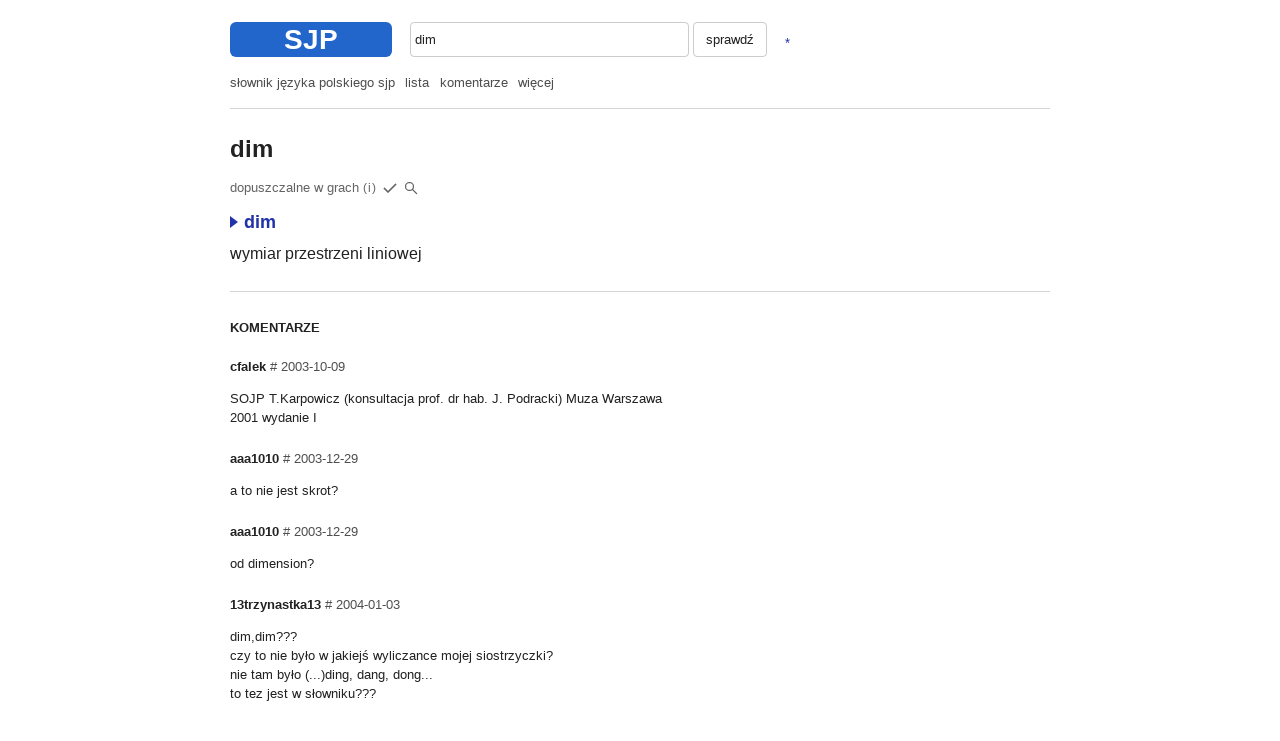

--- FILE ---
content_type: text/html; charset=UTF-8
request_url: https://sjp.pl/dim
body_size: 6074
content:
<!DOCTYPE html>
<html lang="pl">
<head>
<meta charset="utf-8" />
<meta name="viewport" content="width=device-width, initial-scale=1.0, user-scalable=no" />
<title>dim - Słownik SJP</title>
<style type="text/css">
body { margin: 0; padding: 15px 12px; font: 16px/1.4 arial, sans-serif; }
body, .basecl { background: #fff; color: #222; }
body { word-wrap: break-word; -webkit-text-size-adjust: 100%; }
a { text-decoration: none; }
a:visited { color: #528; } a:link, a.lc, .lc { color: #23a; }
.bg1 { background: #cdf; } .bg0, a.bg0 { background: #26c; color: #fff; }
h1 { font: bold 24px/1.4 sans-serif; }
hr { border: none; height: 1px; background: rgba(148,148,148,.4); }
.z p { max-width: 34em; margin-bottom: 1.7em; }
.sm { font: 14px/1.4 arial, sans-serif; }
.lg { font: 18px/1.4 arial, sans-serif; }
.lt { opacity: .8; } .lt a { color: inherit; }
.lopc { opacity: .7; } .lbg { background: rgba(128,128,128,.08); }
ul.m { list-style-type: square; line-height: 2.4; }
.ifnm { display: none; }
button, input, textarea { font: inherit; background: none; color: inherit; }
button { padding: 5px 12px; border: solid 1px rgba(128,128,128,.4); border-radius: 4px; }
input, textarea { padding: 5px 4px; border: solid 1px rgba(128,128,128,.4); border-radius: 4px; outline: none; }
input[type=checkbox] { vertical-align: middle; }
.aucmp { display: none; position: absolute; left: 0; right: 0; padding: .15em 0;
 border: solid 1px rgba(128,128,128,.4); font-weight: bold; z-index: 1; }
.aucmp div { padding: .5em 5px; cursor: pointer; }
.aucmp div:hover, .aucmp .ausel { background: rgba(128,128,128,.1); }
.ltab td { border-bottom: solid 1px rgba(128,128,128,.15); padding: .2em .4em .2em .1em; }
.ltab th { text-align: left; font-weight: normal; padding: .3em .4em; }
@media (min-width: 760px) {
body { max-width: 820px; margin: 0 auto; font: 14px/1.4 arial, sans-serif; }
.sm { font: 13px/1.4 arial, sans-serif; }
ul.m { list-style-type: none; padding: 0; opacity: .8; line-height: inherit; }
ul.m li { display: inline; margin-right: .8em; }
ul.m a { color: inherit; }
.ifnm { display: block; } .ifm { display: none; }
}
@media (min-width: 760px) and (max-resolution: 1dppx) {
  body { font: 13px/1.5 verdana, arial, sans-serif; }
}
@media (prefers-color-scheme: dark) {
  body, .basecl { background: #202020; color: #ccc; color-scheme: dark; }
  a:visited { color: #8be; } a:link, a.lc, .lc { color: #8be; }
  .lt a { color: inherit; }
  .bg1 { background: #303848; } .bg0, a.bg0 { background: #254585; color: #dde;}
}
.wtab { border-collapse: collapse; }
.wtab td, .wtab th { padding: .4em .5em; border: solid 1px rgba(128,128,128,.2); }
.wtab th { text-align: left; font-weight: normal; width: 25%; }
.wtab .bbct { border-bottom-color: transparent; }
select { font: inherit; }
input.lh1 { line-height: 1; }
.trot svg { transform: rotate(90deg) translate(4px,4px); }
</style>
</head>

<body>

<div class="ifnm" style="margin: .5em 0 1.25em;">
<a class="bg0" href="/" style="float: left; border-radius: 6px; padding: 1px 1.93em; font: bold 28px/1.2 arial, sans-serif; margin-right: 18px; ">SJP</a>
<form style="margin: 0;" action="/sl/zg.phtml" method="post">
<div style="display: inline-block; position: relative; width: 34%;"><input id="inp1" accesskey="s" tabindex="1" autocomplete="off" autocapitalize="off" style="margin: 0; width: 100%; box-sizing: border-box; padding: 7px 4px;" name="sl" value="dim" ></input><div class="aucmp basecl"></div></div> <button style="margin-left: 0; padding: 7px 12px;">sprawdź</button>
<a title="LOSUJ" rel="nofollow" href="/sl/los/" style="padding: .4em .6em; line-height: .8; margin: 0 .5em; vertical-align: sub;">*</a>
</form>
</div>
<div class="ifm bg0" style="margin: -15px -11px 0 -11px; font: bold 19px/44px sans-serif; padding-top: 2px; text-align: center; position: relative;"><a href="#" onclick="a=document.getElementById('mblock'); if(a) a.className=(a.className?'':'ifnm'); return false;" style="position: absolute; left: 0; top: 0; width: 54px; color: inherit;"><svg style="fill: currentColor; width: 24px; height: 24px; vertical-align: middle;" viewBox="0 0 24 24" xmlns="http://www.w3.org/2000/svg"><path d="M0 0h24v24H0z" fill="none"></path><path d="M0 5h22v1.8H0z m0 6h22v1.8H0z m0 6h22v1.8H0z"></path></svg></a>SŁOWNIK SJP</div>
<div class="ifnm" id="mblock">
<ul class="m"><li><a href="/">słownik języka polskiego sjp</a></li><li><a href="/sl/lp.phtml?so=3">lista</a></li><li><a href="/sl/ok.phtml">komentarze</a></li><li style="margin-right: 2em;"><a href="/sl/po.phtml">więcej</a></li></ul>
<hr class="ifnm" style="margin: 1.25em 0 1.75em;" />
</div>
<form class="ifm" action="/sl/zg.phtml" method="post">
<div style="position: relative; margin: 15px 0 20px;">
<input id="inp2" autocomplete="off" autocapitalize="off" name="sl" value="dim" style="padding: 7px 6px; box-sizing: border-box; width: 100%;" />
<div class="aucmp basecl"></div>
<div class="clx" style="position: absolute; right: 0; top: 50%; transform: translateY(-50%); padding: 7px 10px; opacity: .2;" onclick="xin=document.getElementById('inp2');xin.value='';xin.focus();return false;">X</div>
</div>
</form>
<a class="ifm" title="LOSUJ" rel="nofollow" href="/sl/los/" style="float: right; opacity: .5; padding: 5px 5px; margin-right: -4px; border-radius: 4px; color: inherit;"><svg style="fill: currentColor; width: 18px; height: 18px; vertical-align: middle;" viewBox="0 0 18 18" xmlns="http://www.w3.org/2000/svg"><rect x="1" y="1" width="16" height="16" rx="2" ry="2" stroke-width="1" stroke="currentColor" fill="transparent"></rect><circle cx="6" cy="6" r="1.25"></circle><circle cx="12" cy="6" r="1.25"></circle><circle cx="9" cy="9" r="1.25"></circle><circle cx="6" cy="12" r="1.25"></circle><circle cx="12" cy="12" r="1.25"></circle></svg></a>
<script>
function dopen(n, bsup) {
  var de = document.getElementById('d'+n), tr = document.getElementById('t'+n);
  var ton = !(de.style.display == 'block');
  de.style.display = (ton ? 'block' : 'none');
  tr.className = (ton ? 'trot' : 0);
  if (bsup) document.cookie = 'aopen='+(ton?1:0)+';path=/';
}
function vswap(i1, i2) {
  var te, e1 = document.getElementById(i1), e2 = document.getElementById(i2);
  if (!e1 || !e2) return;
  te = e1.value, e1.value = e2.value, e2.value = te;
}
function geid(ei) { return document.getElementById(ei); }
function stbl(ei) {
  document.getElementById(ei).style.display='block';
}
</script>

<h1 style="margin-bottom: 0;">dim</h1>
<p style="opacity: .7;">dopuszczalne w grach <a title="Dotyczy gier słownych takich jak literaki, skrable itp." onclick="alert(event.target.title); return false;" style="font-size: 95%; letter-spacing: 1px; cursor: pointer;">(i)</a> <svg style="width: 18px; height: 18px; margin-right: 2px; vertical-align: middle;" viewBox="0 0 18 18" xmlns="http://www.w3.org/2000/svg"><path fill="none" stroke-width="1.5" stroke="currentColor" d="M3 9l4 4l8 -8"></path></svg><span title="szukaj" style="position: relative; padding: .2em;"><svg style="vertical-align: middle;" stroke="currentColor" stroke-width="1.25" width="14" height="14" xmlns="http://www.w3.org/2000/svg">
<circle cx="5.5" cy="5.5" r="4" fill="none"></circle>
<line x1="8" y1="8" x2="13" y2="13"></line>
</svg><select style="opacity: 0; position: absolute; left: 0; width: 100%; height: 100%; cursor: pointer;" onchange="if (window.open(this.value, '_blank')==null) location.href=this.value; this.selectedIndex=0; return false;">
<option hidden disabled selected>-</option>
<option value="https://www.google.com/search?q=dim&lr=lang_pl&nfpr=1">dim</option>
<option value="https://www.google.com/search?q=%22dim%22&lr=lang_pl&nfpr=1">&quot;dim&quot;</option>
<option value="https://x.com/search?q=lang%3Apl%20dim&src=typed_query&f=live">&quot;dim&quot; - x/twitter </option>
</select></span></p>
<p style="margin-bottom: 0;"><b class="lg" style="font-weight: bold;"><a class="lc" href="/dim" onclick="dopen(140342, 0); return false;"><span id="t140342" ><svg style="width: 14px; height: 12px;" viewBox="0 0 14 12" xmlns="http://www.w3.org/2000/svg"><path fill="currentColor" d="M0 0l8 6l-8 6"></path></svg></span>dim</a></b></p>

<div id="d140342" style="display: none; margin-top: 1.25em;">
<table class="wtab" width="100%" summary="dim">
<tr class="bg1"><th class="bbct" colspan="2"><b>dim</b></th></tr>
<tr><th scope="row" valign="top">występowanie</th><td>Słownik ortograficzny: rejestr wyrazów występujących w języku polskim - Muza SA 2001, 2005, 2006 - T.&nbsp;Karpowicz</td></tr>
<tr><th scope="row">odmienność</th><td>tak</td></tr>
<tr><th scope="row" valign="top"><tt>N</tt></th><td>dimach, dimami, dimom</td></tr>
<tr><th scope="row" valign="top"><tt>Q</tt></th><td>dimem, dimie, dimowi, dimu</td></tr>
<tr><th scope="row" valign="top"><tt>T</tt></th><td>dimów</td></tr>
<tr><th scope="row" valign="top"><tt>s</tt></th><td>dimy</td></tr>
<tr><th scope="row">aktualizacja</th><td><nobr style="margin-right: .5em;"><span class="sm">2007-11-07</span>, koalar</nobr> <span class="sm" style="opacity: .4;">< 2004</span></nobr></td></tr>
</table>
<p><b>znaczenie:</b> <span class="sm lt"><a rel="nofollow" href="/sl/zn.phtml?id=140342">info</a> (1)</span> </p></div>
<p style="margin: .5em 0; font: medium/1.4 sans-serif; max-width: 34em; ">wymiar przestrzeni liniowej</p>
<hr style="margin: 2em 0;" />
<p style="margin: 1.5em 0; font-weight: bold;">KOMENTARZE</p>

<div class="z">
<div id="p26653"><b>cfalek</b> <span class="sm lt"><a name="p26653" href="#p26653">#</a> 2003-10-09</span><p>SOJP T.Karpowicz (konsultacja prof. dr hab. J. Podracki) Muza Warszawa 2001 wydanie I</p>
</div>
<div id="p29122"><b>aaa1010</b> <span class="sm lt"><a name="p29122" href="#p29122">#</a> 2003-12-29</span><p>a to nie jest skrot?</p>
</div>
<div id="p29123"><b>aaa1010</b> <span class="sm lt"><a name="p29123" href="#p29123">#</a> 2003-12-29</span><p>od dimension?</p>
</div>
<div id="p29386"><b>13trzynastka13</b> <span class="sm lt"><a name="p29386" href="#p29386">#</a> 2004-01-03</span><p>dim,dim???<br />
czy to nie było w jakiejś wyliczance mojej siostrzyczki?<br />
nie tam było (...)ding, dang, dong... <br />
to tez jest w słowniku???<br />
</p>
</div>
<div id="p29537"><b>lololo2</b> <span class="sm lt"><a name="p29537" href="#p29537">#</a> 2004-01-07</span><p>dim LOL as integer ;P</p>
</div>
<div id="p31685"><b>skydancer</b> <span class="sm lt"><a name="p31685" href="#p31685">#</a> 2004-02-25</span><p>dim to oznaczenie wymiaru przestrzeni matematycznej stosowane np. w algebrze</p>
</div>
<div id="p31695"><b>~gosc</b> <span class="sm lt"><a name="p31695" href="#p31695">#</a> 2004-02-25</span><p>Nie powinno być dopuszczalne w grze - to jest skrót, tak jak arc sin, ctg, lim, albo div grad. I nie odmienia się go, oczywiście.</p>
</div>
<div id="p36227"><b>zlomiarze</b> <span class="sm lt"><a name="p36227" href="#p36227">#</a> 2004-06-22</span><p>to bezsensu wiec standard...</p>
</div>
<div id="p39964"><b>szajbus2</b> <span class="sm lt"><a name="p39964" href="#p39964">#</a> 2004-08-28</span><p>dim jako wymiar przestrzeni liniowej (uzywane w algebrze) pochodzi od slowa dimension (ang. wymiar).<br />
<br />
skoro jestesmy juz przy algebrze to bedac konsekwentnym powinnismy dodaj jeszcze slowo &#039;det&#039; oznaczajace wyznacznik macierzy.<br />
<br />
zatem... ?</p>
</div>
<div id="p39970"><b>electer</b> <span class="sm lt"><a name="p39970" href="#p39970">#</a> 2004-08-28</span><p>uznawane sa te slowa ktore sa w slownikach<br />
jest duzo matematycznych slow, ktore nie sa uznwane, ale gdyby byly, to wtedy znalazloby sie pelno osob piszacych ze nie znaja takich &quot;kretynizmow&quot; jak lim czy det<br />
pozdrawiam,<br />
uczac sie do poprawki z algebry :P</p>
</div>
<div id="p45199"><b>2maniek2</b> <span class="sm lt"><a name="p45199" href="#p45199">#</a> 2004-11-17</span><p>porazka<br />
</p>
</div>
<div id="p54425"><b>majsterro</b> <span class="sm lt"><a name="p54425" href="#p54425">#</a> 2005-03-25</span><p>dimdiridim... dim to prawie jak dom.. a wiec sie nie czepiac;]</p>
</div>
<div id="p60473"><b>m95</b> <span class="sm lt"><a name="p60473" href="#p60473">#</a> 2005-05-12</span><p>hehehe</p>
</div>
<div id="p71699"><b>iwonka1010</b> <span class="sm lt"><a name="p71699" href="#p71699">#</a> 2005-08-13</span><p>hmm...dim???tez dobre-ludzie, ja nawet nie wiedziałam, ze istanieje tyle różnych dziwacznech słów, które wberw wszytskiemu jednak cos oznaczają:)<br />
no, może oprócz iii...;)</p>
</div>
<div id="p71851"><b>ciapkowa</b> <span class="sm lt"><a name="p71851" href="#p71851">#</a> 2005-08-15</span><p>ten slownik zaczyna mnie przerazac</p>
</div>
<div id="p71916"><b>qbar</b> <span class="sm lt"><a name="p71916" href="#p71916">#</a> 2005-08-16</span><p>przecież dim jest skrótem angielskiego słowa!!!!!!!!!!!!!</p>
</div>
<div id="p79544"><b>parano1k</b> <span class="sm lt"><a name="p79544" href="#p79544">#</a> 2005-10-28</span><p>ale to jest powrzechnie stosowane na tej algebrze jak na tablicy pisza bo nikomu wymiar nie chce sie pisac ;]</p>
</div>
<div id="p90139"><b>kinol_19</b> <span class="sm lt"><a name="p90139" href="#p90139">#</a> 2006-02-06</span><p>co to ma być za kurde słowo</p>
</div>
<div id="p112391"><b>mat23</b> <span class="sm lt"><a name="p112391" href="#p112391">#</a> 2006-07-30</span><p>durne słowo</p>
</div>
<div id="p112490"><b>raina</b> <span class="sm lt"><a name="p112490" href="#p112490">#</a> 2006-07-31</span><p>wydaje mi się to conajmniej nieuczciwe przecież ten słownik to stek kretynizmów ten kto go układa powinien dostać sto batów na goły tyłek</p>
</div>
<div id="p143007"><b>dagkasi</b> <span class="sm lt"><a name="p143007" href="#p143007">#</a> 2007-03-11</span><p>dim, w końcu jest... a wolt czemu wg was jest ?? dim to wymiar przestrzeni...</p>
</div>
<div id="p210862"><b>baglady</b> <span class="sm lt"><a name="p210862" href="#p210862">#</a> 2008-11-06</span><p>Właśnie, grając, sprawdziłam ten wyraz i straciłam kolejkę. Komunikat, jaki się pojawił: słowo znajduje się w słowniku.<br />
Jak to możliwe?</p>
</div>
<div id="p222807"><b>darecki2609</b> <span class="sm lt"><a name="p222807" href="#p222807">#</a> 2009-04-11</span><p>dim<br />
dima czyli 10 centów w usa</p>
</div>
</div>

<p style="margin-bottom: 2em;">
<button onclick="pe=this.parentElement; pe.style.display='none'; pe.nextElementSibling.style.display='block'; return false;">dodaj</button>
</p>

<div style="display: none; margin-bottom: 2em; max-width: 40em; ">

<hr style="margin: 1.5em 0;" />

<p style="color: red;">PROSIMY PISAĆ KRÓTKO I NA TEMAT


<form style="margin: 1.5em 0 0;" action="/dim" method="post">
<input type="hidden" name="action" value="post" />
<textarea maxlength="280" name="post" id="post" rows="7" style="box-sizing: border-box; width: 100%; display: block;" onkeydown="if(event.keyCode==13&&event.ctrlKey) this.form.submit();">
</textarea>
<p><input name="ncheck" size="12" style="margin-right: .5em;" /> 206206&nbsp;od&nbsp;końca
<input name="nhash" type="hidden" value="1e5db4379600a41a051ab51e04fa5b5c" /></p>
<p><button style="min-width: 5em;">OK</button></p>
</form>

</div>

<script>
function auc(a,k){function e(){b.innerHTML="";b.style.display="none";g=!0;f++}function l(d){var c=new XMLHttpRequest;c.onreadystatechange=function(){if(4==c.readyState&&200==c.status&&f==d){var a=JSON.parse(c.responseText);b.innerHTML="";for(var e=0;e<a.d.length;e++)b.innerHTML+="<div>"+a.d[e]+"</div>";g=0==a.d.length;b.style.display=g?"none":"block"}};c.open("GET","/sl/s/?q="+encodeURIComponent(a.value),!0);c.send()}if(a){var b=a.nextElementSibling;if(b){var f=
0,g=!1;a.onblur=function(a){e()};a.onkeydown=function(d){if(g)return!0;if(27==d.keyCode)return e(),!1;if(40!=d.keyCode&&38!=d.keyCode||!b.firstChild)return!0;var c=b.querySelector(".ausel");d=40==d.keyCode;if(c){c.className="";var h=d?c.nextSibling:c.previousSibling}h||(h=d?b.firstChild:b.lastChild);h.className="ausel";a.value=h.innerText;f++;return!1};b.onmousedown=function(d){if(d.target.parentNode==b)return a.value=d.target.innerText,a.form.submit(),!1};a.oninput=function(b){var c=++f;a.value.length?
setTimeout(function(){f==c&&l(c)},k):e()}}}}auc(document.getElementById("inp1"),150);auc(document.getElementById("inp2"),250);
</script>
<script>
document.addEventListener("keydown", function(e) { if (e.key!=="/"||e.ctrlKey||e.metaKey||e.altKey) return; if (/^(?:input|textarea|select|button)$/i.test(e.target.tagName)) return; e.preventDefault(); var i1=document.getElementById("inp1"); if (!i1) return; var il=i1.value.length; i1.setSelectionRange(il,il); i1.focus(); });
</script>
</body>
</html>
